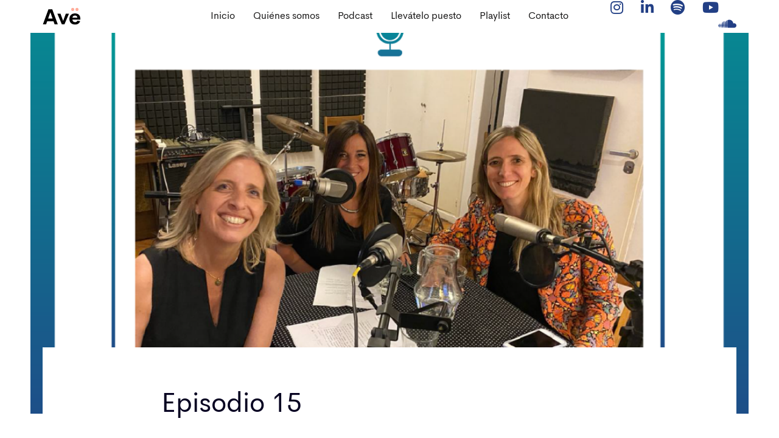

--- FILE ---
content_type: text/html; charset=UTF-8
request_url: https://derechoalapasion.com/podcast/episodio-15/
body_size: 12058
content:
<!DOCTYPE html>
<html lang="es">
<head >

	<meta charset="UTF-8">
	<meta name="viewport" content="width=device-width, initial-scale=1.0" />
	<meta http-equiv="X-UA-Compatible" content="IE=edge">
	<link rel="profile" href="https://gmpg.org/xfn/11">
	<meta name="mobile-web-app-capable" content="yes">
<meta name="apple-mobile-web-app-capable" content="yes">
<meta name="apple-mobile-web-app-title" content="Derecho a la pasion - Otra perspectiva de la ABOGAC&Iacute;A 🙌">
<link rel="pingback" href="https://derechoalapasion.com/xmlrpc.php" />
<meta name='robots' content='index, follow, max-image-preview:large, max-snippet:-1, max-video-preview:-1' />

	<!-- This site is optimized with the Yoast SEO plugin v17.9 - https://yoast.com/wordpress/plugins/seo/ -->
	<title>Episodio 15 - Derecho a la pasion</title>
	<link rel="canonical" href="https://derechoalapasion.com/podcast/episodio-15/" />
	<meta property="og:locale" content="es_ES" />
	<meta property="og:type" content="article" />
	<meta property="og:title" content="Episodio 15 - Derecho a la pasion" />
	<meta property="og:url" content="https://derechoalapasion.com/podcast/episodio-15/" />
	<meta property="og:site_name" content="Derecho a la pasion" />
	<meta property="article:published_time" content="2022-01-19T12:09:05+00:00" />
	<meta property="article:modified_time" content="2022-03-18T23:30:48+00:00" />
	<meta property="og:image" content="https://derechoalapasion.com/wp-content/uploads/2022/01/placa-Episodio-15.png" />
	<meta property="og:image:width" content="1080" />
	<meta property="og:image:height" content="1080" />
	<meta property="og:image:type" content="image/png" />
	<meta name="twitter:card" content="summary_large_image" />
	<meta name="twitter:label1" content="Escrito por" />
	<meta name="twitter:data1" content="admin" />
	<meta name="twitter:label2" content="Tiempo de lectura" />
	<meta name="twitter:data2" content="1 minuto" />
	<script type="application/ld+json" class="yoast-schema-graph">{"@context":"https://schema.org","@graph":[{"@type":"WebSite","@id":"https://derechoalapasion.com/#website","url":"https://derechoalapasion.com/","name":"Derecho a la pasion","description":"Otra perspectiva de la ABOGAC&Iacute;A \ud83d\ude4c","potentialAction":[{"@type":"SearchAction","target":{"@type":"EntryPoint","urlTemplate":"https://derechoalapasion.com/?s={search_term_string}"},"query-input":"required name=search_term_string"}],"inLanguage":"es"},{"@type":"ImageObject","@id":"https://derechoalapasion.com/podcast/episodio-15/#primaryimage","inLanguage":"es","url":"https://derechoalapasion.com/wp-content/uploads/2022/01/placa-Episodio-15.png","contentUrl":"https://derechoalapasion.com/wp-content/uploads/2022/01/placa-Episodio-15.png","width":1080,"height":1080},{"@type":"WebPage","@id":"https://derechoalapasion.com/podcast/episodio-15/#webpage","url":"https://derechoalapasion.com/podcast/episodio-15/","name":"Episodio 15 - Derecho a la pasion","isPartOf":{"@id":"https://derechoalapasion.com/#website"},"primaryImageOfPage":{"@id":"https://derechoalapasion.com/podcast/episodio-15/#primaryimage"},"datePublished":"2022-01-19T12:09:05+00:00","dateModified":"2022-03-18T23:30:48+00:00","author":{"@id":"https://derechoalapasion.com/#/schema/person/4f2b370f3db1b943a326ee770a7df674"},"breadcrumb":{"@id":"https://derechoalapasion.com/podcast/episodio-15/#breadcrumb"},"inLanguage":"es","potentialAction":[{"@type":"ReadAction","target":["https://derechoalapasion.com/podcast/episodio-15/"]}]},{"@type":"BreadcrumbList","@id":"https://derechoalapasion.com/podcast/episodio-15/#breadcrumb","itemListElement":[{"@type":"ListItem","position":1,"name":"Portada","item":"https://derechoalapasion.com/"},{"@type":"ListItem","position":2,"name":"Episodio 15"}]},{"@type":"Person","@id":"https://derechoalapasion.com/#/schema/person/4f2b370f3db1b943a326ee770a7df674","name":"admin","image":{"@type":"ImageObject","@id":"https://derechoalapasion.com/#personlogo","inLanguage":"es","url":"https://secure.gravatar.com/avatar/7a5e34fafbf5305a0b7cd75d69777598?s=96&d=mm&r=g","contentUrl":"https://secure.gravatar.com/avatar/7a5e34fafbf5305a0b7cd75d69777598?s=96&d=mm&r=g","caption":"admin"},"sameAs":["https://derechoalapasion.com"],"url":"https://derechoalapasion.com/author/admin/"}]}</script>
	<!-- / Yoast SEO plugin. -->


<link rel='dns-prefetch' href='//use.fontawesome.com' />
<link rel='dns-prefetch' href='//fonts.googleapis.com' />
<link rel='dns-prefetch' href='//s.w.org' />
<link rel="alternate" type="application/rss+xml" title="Derecho a la pasion &raquo; Feed" href="https://derechoalapasion.com/feed/" />
<link rel="alternate" type="application/rss+xml" title="Derecho a la pasion &raquo; Feed de los comentarios" href="https://derechoalapasion.com/comments/feed/" />
		<script type="text/javascript">
			window._wpemojiSettings = {"baseUrl":"https:\/\/s.w.org\/images\/core\/emoji\/13.1.0\/72x72\/","ext":".png","svgUrl":"https:\/\/s.w.org\/images\/core\/emoji\/13.1.0\/svg\/","svgExt":".svg","source":{"concatemoji":"https:\/\/derechoalapasion.com\/wp-includes\/js\/wp-emoji-release.min.js?ver=5.8.12"}};
			!function(e,a,t){var n,r,o,i=a.createElement("canvas"),p=i.getContext&&i.getContext("2d");function s(e,t){var a=String.fromCharCode;p.clearRect(0,0,i.width,i.height),p.fillText(a.apply(this,e),0,0);e=i.toDataURL();return p.clearRect(0,0,i.width,i.height),p.fillText(a.apply(this,t),0,0),e===i.toDataURL()}function c(e){var t=a.createElement("script");t.src=e,t.defer=t.type="text/javascript",a.getElementsByTagName("head")[0].appendChild(t)}for(o=Array("flag","emoji"),t.supports={everything:!0,everythingExceptFlag:!0},r=0;r<o.length;r++)t.supports[o[r]]=function(e){if(!p||!p.fillText)return!1;switch(p.textBaseline="top",p.font="600 32px Arial",e){case"flag":return s([127987,65039,8205,9895,65039],[127987,65039,8203,9895,65039])?!1:!s([55356,56826,55356,56819],[55356,56826,8203,55356,56819])&&!s([55356,57332,56128,56423,56128,56418,56128,56421,56128,56430,56128,56423,56128,56447],[55356,57332,8203,56128,56423,8203,56128,56418,8203,56128,56421,8203,56128,56430,8203,56128,56423,8203,56128,56447]);case"emoji":return!s([10084,65039,8205,55357,56613],[10084,65039,8203,55357,56613])}return!1}(o[r]),t.supports.everything=t.supports.everything&&t.supports[o[r]],"flag"!==o[r]&&(t.supports.everythingExceptFlag=t.supports.everythingExceptFlag&&t.supports[o[r]]);t.supports.everythingExceptFlag=t.supports.everythingExceptFlag&&!t.supports.flag,t.DOMReady=!1,t.readyCallback=function(){t.DOMReady=!0},t.supports.everything||(n=function(){t.readyCallback()},a.addEventListener?(a.addEventListener("DOMContentLoaded",n,!1),e.addEventListener("load",n,!1)):(e.attachEvent("onload",n),a.attachEvent("onreadystatechange",function(){"complete"===a.readyState&&t.readyCallback()})),(n=t.source||{}).concatemoji?c(n.concatemoji):n.wpemoji&&n.twemoji&&(c(n.twemoji),c(n.wpemoji)))}(window,document,window._wpemojiSettings);
		</script>
		<style type="text/css">
img.wp-smiley,
img.emoji {
	display: inline !important;
	border: none !important;
	box-shadow: none !important;
	height: 1em !important;
	width: 1em !important;
	margin: 0 .07em !important;
	vertical-align: -0.1em !important;
	background: none !important;
	padding: 0 !important;
}
</style>
	<link rel='stylesheet' id='wp-block-library-css'  href='https://derechoalapasion.com/wp-includes/css/dist/block-library/style.min.css?ver=5.8.12' type='text/css' media='all' />
<style id='wp-block-library-theme-inline-css' type='text/css'>
#start-resizable-editor-section{display:none}.wp-block-audio figcaption{color:#555;font-size:13px;text-align:center}.is-dark-theme .wp-block-audio figcaption{color:hsla(0,0%,100%,.65)}.wp-block-code{font-family:Menlo,Consolas,monaco,monospace;color:#1e1e1e;padding:.8em 1em;border:1px solid #ddd;border-radius:4px}.wp-block-embed figcaption{color:#555;font-size:13px;text-align:center}.is-dark-theme .wp-block-embed figcaption{color:hsla(0,0%,100%,.65)}.blocks-gallery-caption{color:#555;font-size:13px;text-align:center}.is-dark-theme .blocks-gallery-caption{color:hsla(0,0%,100%,.65)}.wp-block-image figcaption{color:#555;font-size:13px;text-align:center}.is-dark-theme .wp-block-image figcaption{color:hsla(0,0%,100%,.65)}.wp-block-pullquote{border-top:4px solid;border-bottom:4px solid;margin-bottom:1.75em;color:currentColor}.wp-block-pullquote__citation,.wp-block-pullquote cite,.wp-block-pullquote footer{color:currentColor;text-transform:uppercase;font-size:.8125em;font-style:normal}.wp-block-quote{border-left:.25em solid;margin:0 0 1.75em;padding-left:1em}.wp-block-quote cite,.wp-block-quote footer{color:currentColor;font-size:.8125em;position:relative;font-style:normal}.wp-block-quote.has-text-align-right{border-left:none;border-right:.25em solid;padding-left:0;padding-right:1em}.wp-block-quote.has-text-align-center{border:none;padding-left:0}.wp-block-quote.is-large,.wp-block-quote.is-style-large{border:none}.wp-block-search .wp-block-search__label{font-weight:700}.wp-block-group.has-background{padding:1.25em 2.375em;margin-top:0;margin-bottom:0}.wp-block-separator{border:none;border-bottom:2px solid;margin-left:auto;margin-right:auto;opacity:.4}.wp-block-separator:not(.is-style-wide):not(.is-style-dots){width:100px}.wp-block-separator.has-background:not(.is-style-dots){border-bottom:none;height:1px}.wp-block-separator.has-background:not(.is-style-wide):not(.is-style-dots){height:2px}.wp-block-table thead{border-bottom:3px solid}.wp-block-table tfoot{border-top:3px solid}.wp-block-table td,.wp-block-table th{padding:.5em;border:1px solid;word-break:normal}.wp-block-table figcaption{color:#555;font-size:13px;text-align:center}.is-dark-theme .wp-block-table figcaption{color:hsla(0,0%,100%,.65)}.wp-block-video figcaption{color:#555;font-size:13px;text-align:center}.is-dark-theme .wp-block-video figcaption{color:hsla(0,0%,100%,.65)}.wp-block-template-part.has-background{padding:1.25em 2.375em;margin-top:0;margin-bottom:0}#end-resizable-editor-section{display:none}
</style>
<link rel='stylesheet' id='contact-form-7-css'  href='https://derechoalapasion.com/wp-content/plugins/contact-form-7/includes/css/styles.css?ver=5.5.3' type='text/css' media='all' />
<link rel='stylesheet' id='js_composer_front-css'  href='https://derechoalapasion.com/wp-content/plugins/js_composer/assets/css/js_composer.min.css?ver=6.8.0' type='text/css' media='all' />
<link rel='stylesheet' id='ave-core-css'  href='https://derechoalapasion.com/wp-content/plugins/ave-core/assets/css/ave-core.min.css?ver=5.8.12' type='text/css' media='all' />
<link rel='stylesheet' id='liquid-icons-css'  href='https://derechoalapasion.com/wp-content/themes/ave/assets/vendors/liquid-icon/liquid-icon.min.css' type='text/css' media='all' />
<link rel='stylesheet' id='font-awesome-css'  href='https://derechoalapasion.com/wp-content/themes/ave/assets/vendors/font-awesome/css/font-awesome.min.css' type='text/css' media='all' />
<link rel='stylesheet' id='bootstrap-css'  href='https://derechoalapasion.com/wp-content/themes/ave/assets/vendors/bootstrap/css/bootstrap.min.css' type='text/css' media='all' />
<link rel='stylesheet' id='jquery-ui-css'  href='https://derechoalapasion.com/wp-content/themes/ave/assets/vendors/jquery-ui/jquery-ui.css' type='text/css' media='all' />
<link rel='stylesheet' id='fresco-css'  href='https://derechoalapasion.com/wp-content/themes/ave/assets/vendors/fresco/css/fresco.css' type='text/css' media='all' />
<link rel='stylesheet' id='flickity-css'  href='https://derechoalapasion.com/wp-content/themes/ave/assets/vendors/flickity/flickity.min.css' type='text/css' media='all' />
<link rel='stylesheet' id='liquid-base-css'  href='https://derechoalapasion.com/wp-content/themes/ave/style.css' type='text/css' media='all' />
<link rel='stylesheet' id='liquid-theme-css'  href='https://derechoalapasion.com/wp-content/themes/ave/assets/css/theme.min.css' type='text/css' media='all' />
<link rel='stylesheet' id='font-awesome-official-css'  href='https://use.fontawesome.com/releases/v5.15.4/css/all.css' type='text/css' media='all' integrity="sha384-DyZ88mC6Up2uqS4h/KRgHuoeGwBcD4Ng9SiP4dIRy0EXTlnuz47vAwmeGwVChigm" crossorigin="anonymous" />
<link rel='stylesheet' id='liquid-custom-font-icons-0--css'  href='https://derechoalapasion.comfa-soundcloud?ver=5.8.12' type='text/css' media='all' />
<link rel='stylesheet' id='redux-google-fonts-liquid_one_opt-css'  href='https://fonts.googleapis.com/css?family=Poppins%3A400&#038;subset=latin&#038;ver=5.8.12' type='text/css' media='all' />
<link rel='stylesheet' id='liquid-generated-responsive-css'  href='//derechoalapasion.com/wp-content/uploads/liquid-styles/liquid-responsive-100.css?timestamp=1642622615&#038;ver=5.8.12' type='text/css' media='all' />
<link rel='stylesheet' id='font-awesome-official-v4shim-css'  href='https://use.fontawesome.com/releases/v5.15.4/css/v4-shims.css' type='text/css' media='all' integrity="sha384-Vq76wejb3QJM4nDatBa5rUOve+9gkegsjCebvV/9fvXlGWo4HCMR4cJZjjcF6Viv" crossorigin="anonymous" />
<style id='font-awesome-official-v4shim-inline-css' type='text/css'>
@font-face {
font-family: "FontAwesome";
font-display: block;
src: url("https://use.fontawesome.com/releases/v5.15.4/webfonts/fa-brands-400.eot"),
		url("https://use.fontawesome.com/releases/v5.15.4/webfonts/fa-brands-400.eot?#iefix") format("embedded-opentype"),
		url("https://use.fontawesome.com/releases/v5.15.4/webfonts/fa-brands-400.woff2") format("woff2"),
		url("https://use.fontawesome.com/releases/v5.15.4/webfonts/fa-brands-400.woff") format("woff"),
		url("https://use.fontawesome.com/releases/v5.15.4/webfonts/fa-brands-400.ttf") format("truetype"),
		url("https://use.fontawesome.com/releases/v5.15.4/webfonts/fa-brands-400.svg#fontawesome") format("svg");
}

@font-face {
font-family: "FontAwesome";
font-display: block;
src: url("https://use.fontawesome.com/releases/v5.15.4/webfonts/fa-solid-900.eot"),
		url("https://use.fontawesome.com/releases/v5.15.4/webfonts/fa-solid-900.eot?#iefix") format("embedded-opentype"),
		url("https://use.fontawesome.com/releases/v5.15.4/webfonts/fa-solid-900.woff2") format("woff2"),
		url("https://use.fontawesome.com/releases/v5.15.4/webfonts/fa-solid-900.woff") format("woff"),
		url("https://use.fontawesome.com/releases/v5.15.4/webfonts/fa-solid-900.ttf") format("truetype"),
		url("https://use.fontawesome.com/releases/v5.15.4/webfonts/fa-solid-900.svg#fontawesome") format("svg");
}

@font-face {
font-family: "FontAwesome";
font-display: block;
src: url("https://use.fontawesome.com/releases/v5.15.4/webfonts/fa-regular-400.eot"),
		url("https://use.fontawesome.com/releases/v5.15.4/webfonts/fa-regular-400.eot?#iefix") format("embedded-opentype"),
		url("https://use.fontawesome.com/releases/v5.15.4/webfonts/fa-regular-400.woff2") format("woff2"),
		url("https://use.fontawesome.com/releases/v5.15.4/webfonts/fa-regular-400.woff") format("woff"),
		url("https://use.fontawesome.com/releases/v5.15.4/webfonts/fa-regular-400.ttf") format("truetype"),
		url("https://use.fontawesome.com/releases/v5.15.4/webfonts/fa-regular-400.svg#fontawesome") format("svg");
unicode-range: U+F004-F005,U+F007,U+F017,U+F022,U+F024,U+F02E,U+F03E,U+F044,U+F057-F059,U+F06E,U+F070,U+F075,U+F07B-F07C,U+F080,U+F086,U+F089,U+F094,U+F09D,U+F0A0,U+F0A4-F0A7,U+F0C5,U+F0C7-F0C8,U+F0E0,U+F0EB,U+F0F3,U+F0F8,U+F0FE,U+F111,U+F118-F11A,U+F11C,U+F133,U+F144,U+F146,U+F14A,U+F14D-F14E,U+F150-F152,U+F15B-F15C,U+F164-F165,U+F185-F186,U+F191-F192,U+F1AD,U+F1C1-F1C9,U+F1CD,U+F1D8,U+F1E3,U+F1EA,U+F1F6,U+F1F9,U+F20A,U+F247-F249,U+F24D,U+F254-F25B,U+F25D,U+F267,U+F271-F274,U+F279,U+F28B,U+F28D,U+F2B5-F2B6,U+F2B9,U+F2BB,U+F2BD,U+F2C1-F2C2,U+F2D0,U+F2D2,U+F2DC,U+F2ED,U+F328,U+F358-F35B,U+F3A5,U+F3D1,U+F410,U+F4AD;
}
</style>
<script type='text/javascript' src='https://derechoalapasion.com/wp-includes/js/jquery/jquery.min.js?ver=3.6.0' id='jquery-core-js'></script>
<script type='text/javascript' src='https://derechoalapasion.com/wp-includes/js/jquery/jquery-migrate.min.js?ver=3.3.2' id='jquery-migrate-js'></script>
<script type='text/javascript' src='https://derechoalapasion.com/wp-content/themes/ave/assets/vendors/modernizr.min.js' id='modernizr-js'></script>
<script type='text/javascript' src='https://derechoalapasion.com/wp-content/themes/ave/assets/vendors/inline.js?ver=1.0' id='color-variable-js'></script>
<script type='text/javascript' id='color-variable-js-after'>
function testCSSVariables(){var e="rgb(255, 198, 0)",o=document.createElement("span");o.style.setProperty("--color",e),o.style.setProperty("background","var(--color)"),document.body.appendChild(o);var r=getComputedStyle(o).backgroundColor===e;return document.body.removeChild(o),r};
</script>
<script type='text/javascript' src='https://derechoalapasion.com/wp-content/plugins/ave-core/shortcodes/blog/script.min.js?ver=5.8.12' id='ld_blog_script-js'></script>
<link rel="https://api.w.org/" href="https://derechoalapasion.com/wp-json/" /><link rel="alternate" type="application/json" href="https://derechoalapasion.com/wp-json/wp/v2/posts/1" /><link rel="EditURI" type="application/rsd+xml" title="RSD" href="https://derechoalapasion.com/xmlrpc.php?rsd" />
<link rel="wlwmanifest" type="application/wlwmanifest+xml" href="https://derechoalapasion.com/wp-includes/wlwmanifest.xml" /> 
<meta name="generator" content="WordPress 5.8.12" />
<link rel='shortlink' href='https://derechoalapasion.com/?p=1' />
<link rel="alternate" type="application/json+oembed" href="https://derechoalapasion.com/wp-json/oembed/1.0/embed?url=https%3A%2F%2Fderechoalapasion.com%2Fpodcast%2Fepisodio-15%2F" />
<link rel="alternate" type="text/xml+oembed" href="https://derechoalapasion.com/wp-json/oembed/1.0/embed?url=https%3A%2F%2Fderechoalapasion.com%2Fpodcast%2Fepisodio-15%2F&#038;format=xml" />

		<!-- GA Google Analytics @ https://m0n.co/ga -->
		<script async src="https://www.googletagmanager.com/gtag/js?id=G-ZE2FWC5JL0"></script>
		<script>
			window.dataLayer = window.dataLayer || [];
			function gtag(){dataLayer.push(arguments);}
			gtag('js', new Date());
			gtag('config', 'G-ZE2FWC5JL0');
		</script>

		<link rel="shortcut icon" href="https://derechoalapasion.com/wp-content/uploads/2022/01/favicon.png" />
	<script type="text/javascript">
				window.liquidParams = {mobileNavBreakpoint:1199
				}	
			  </script><meta name="generator" content="Powered by WPBakery Page Builder - drag and drop page builder for WordPress."/>
<meta name="generator" content="Powered by Slider Revolution 6.5.8 - responsive, Mobile-Friendly Slider Plugin for WordPress with comfortable drag and drop interface." />
<script type="text/javascript">function setREVStartSize(e){
			//window.requestAnimationFrame(function() {				 
				window.RSIW = window.RSIW===undefined ? window.innerWidth : window.RSIW;	
				window.RSIH = window.RSIH===undefined ? window.innerHeight : window.RSIH;	
				try {								
					var pw = document.getElementById(e.c).parentNode.offsetWidth,
						newh;
					pw = pw===0 || isNaN(pw) ? window.RSIW : pw;
					e.tabw = e.tabw===undefined ? 0 : parseInt(e.tabw);
					e.thumbw = e.thumbw===undefined ? 0 : parseInt(e.thumbw);
					e.tabh = e.tabh===undefined ? 0 : parseInt(e.tabh);
					e.thumbh = e.thumbh===undefined ? 0 : parseInt(e.thumbh);
					e.tabhide = e.tabhide===undefined ? 0 : parseInt(e.tabhide);
					e.thumbhide = e.thumbhide===undefined ? 0 : parseInt(e.thumbhide);
					e.mh = e.mh===undefined || e.mh=="" || e.mh==="auto" ? 0 : parseInt(e.mh,0);		
					if(e.layout==="fullscreen" || e.l==="fullscreen") 						
						newh = Math.max(e.mh,window.RSIH);					
					else{					
						e.gw = Array.isArray(e.gw) ? e.gw : [e.gw];
						for (var i in e.rl) if (e.gw[i]===undefined || e.gw[i]===0) e.gw[i] = e.gw[i-1];					
						e.gh = e.el===undefined || e.el==="" || (Array.isArray(e.el) && e.el.length==0)? e.gh : e.el;
						e.gh = Array.isArray(e.gh) ? e.gh : [e.gh];
						for (var i in e.rl) if (e.gh[i]===undefined || e.gh[i]===0) e.gh[i] = e.gh[i-1];
											
						var nl = new Array(e.rl.length),
							ix = 0,						
							sl;					
						e.tabw = e.tabhide>=pw ? 0 : e.tabw;
						e.thumbw = e.thumbhide>=pw ? 0 : e.thumbw;
						e.tabh = e.tabhide>=pw ? 0 : e.tabh;
						e.thumbh = e.thumbhide>=pw ? 0 : e.thumbh;					
						for (var i in e.rl) nl[i] = e.rl[i]<window.RSIW ? 0 : e.rl[i];
						sl = nl[0];									
						for (var i in nl) if (sl>nl[i] && nl[i]>0) { sl = nl[i]; ix=i;}															
						var m = pw>(e.gw[ix]+e.tabw+e.thumbw) ? 1 : (pw-(e.tabw+e.thumbw)) / (e.gw[ix]);					
						newh =  (e.gh[ix] * m) + (e.tabh + e.thumbh);
					}
					var el = document.getElementById(e.c);
					if (el!==null && el) el.style.height = newh+"px";					
					el = document.getElementById(e.c+"_wrapper");
					if (el!==null && el) {
						el.style.height = newh+"px";
						el.style.display = "block";
					}
				} catch(e){
					console.log("Failure at Presize of Slider:" + e)
				}					   
			//});
		  };</script>
<style id='liquid-stylesheet-inline-css' type='text/css'>:root{--color-primary:#029a97;--color-secondary:#223f85;--color-gradient-start:#223f85;--color-gradient-stop:#029a97;--color-link:#223f85;--color-link-hover:#bcbcbc;}.woocommerce ul.products, .woocommerce-page ul.products{margin-left:-15px;margin-right:-15px;}.woocommerce ul.products li.product, .woocommerce-page ul.products li.product{padding-left:15px;padding-right:15px;}body{font-family:Poppins;font-weight:400;line-height:1.9;letter-spacing:2;font-size:16px;color:#828282;}body.single-post .blog-single-title{font-family:inherit;}body.single-post .content{font-family:inherit;}.h1,h1{font-family:Poppins;line-height:1.4em;font-size:57px;color:#060221;}.h2,h2{font-family:Poppins;line-height:1.4;letter-spacing:0px;font-size:44px;color:#060221;}.h3,h3{font-family:Poppins;line-height:1.5em;font-size:32px;color:#060221;}.h4,h4{font-family:Poppins;line-height:1.6em;font-size:26px;color:#060221;}.h5,h5{font-family:Poppins;line-height:1.6em;font-size:20px;color:#060221;}.h6,h6{font-family:Poppins;line-height:1.8;font-size:18px;color:#060221;}.main-header .navbar-brand{max-width:130px !important;}.titlebar-inner h1{font-size:80px;line-height:1.15em;}.titlebar-inner p{font-size:120px;line-height:120px;letter-spacing:1.15em;}.titlebar-inner{padding-top:75px;padding-bottom:75px;}.titlebar{background-color:transparent;background-image:url( https://derechoalapasion.com/wp-content/uploads/2018/09/bg-1-min.jpg);background-size:cover;background-position:center top;}.titlebar > .titlebar-overlay.ld-overlay{background:linear-gradient(65deg, rgb(29,225,209) 0%, rgba(137, 135, 226, 0.084) 100%);}#content{background-color:#ffffff;}@media ( min-width: 1200px ){.main-header .is-stuck{background:rgb(255, 255, 255) !important;}}@media screen and (max-width: 1199px){body[data-mobile-nav-style=classic] .navbar-collapse, body[data-mobile-nav-style=minimal] .navbar-collapse{background:rgb(255, 255, 255);color:rgb(34, 63, 133);}ul.nav.main-nav > li > a, ul.nav.main-nav > li > a:hover, .main-nav .children > li.active > a, .main-nav .children > li.current-menu-item > a, .main-nav .children > li.current-menu-ancestor > a, .main-nav .children > li:hover > a, .nav-item-children > li.active > a, .nav-item-children > li.current-menu-item > a, .nav-item-children > li.current-menu-ancestor > a, .nav-item-children > li:hover > a{color:inherit !important;}}@font-face {
	font-family: 'Cerebri Sans';
	src: url('https://original.liquid-themes.com/wp-content/uploads/fonts/37F0E0_2_0.woff2') format('woff2'),
			url('https://original.liquid-themes.com/wp-content/uploads/fonts/37F0E0_2_0.woff') format('woff');
	font-weight: 400;
	font-style: normal;
}

body {
    font-family: 'Cerebri Sans', sans-serif;
    Leer ;
}

.is-stuck {
    box-shadow: 0px 0px 90px -20px rgba(0,0,0,0.2);
}
.fa-soundcloud{
    content: "\f179";
}
.fa-soundcloud::before {
    font-family: "Font Awesome 5 Brands"; 
	content: "\f179";
}</style><noscript><style> .wpb_animate_when_almost_visible { opacity: 1; }</style></noscript><style type="text/css" data-type="vc_custom-css">.ld-sf .ld_sf_paragraph {
    padding-right: 10px;
}
.ld-sf .ld_sf_text {
    padding: 0 20px;
}
.ld-sf .ld_sf_submit {
    padding: 0 19px;
}</style>
</head>

<body data-rsssl=1 class="post-template-default single single-post postid-1 single-format-standard wp-embed-responsive blog-single-cover-bordered blog-single-post-has-thumbnail site-wide-layout lazyload-enabled wpb-js-composer js-comp-ver-6.8.0 vc_responsive" dir="ltr" itemscope="itemscope" itemtype="http://schema.org/Blog" data-mobile-nav-style="minimal" data-mobile-nav-scheme="custom" data-mobile-nav-trigger-alignment="right" data-mobile-header-scheme="gray" data-mobile-secondary-bar="true" data-mobile-logo-alignment="default">

	<script type="text/javascript">
				(function() {
					if(!testCSSVariables()){var script=document.createElement("script"),body=document.querySelector("body");script.onreadystatechange = function () { if (this.readyState == 'complete' || this.readyState == 'loaded') { cssVars(); } };script.onload = function() { cssVars(); };script.src="assets/vendors/css-vars-ponyfill.min.js",body.insertBefore(script,body.lastChild);};
				}());
			</script><div><span class="screen-reader-text">Skip links</span><ul class="liquid-skip-link screen-reader-text"><li><a href="#primary" class="screen-reader-shortcut"> Skip to primary navigation</a></li><li><a href="#content" class="screen-reader-shortcut"> Skip to content</a></li></ul></div>

	<div id="wrap">

		<header class="header site-header main-header " data-react-to-megamenu="true" data-sticky-header="true" id="header" itemscope="itemscope" itemtype="http://schema.org/WPHeader">
<div  class="mainbar-wrap   " ><span class="megamenu-hover-bg"></span>	<div class="container mainbar-container">		<div class="mainbar">			<div class="row mainbar-row align-items-lg-stretch"><div  class="col vc_col-sm-4  "><style>.navbar-brand{padding-top:10px;padding-bottom:10px;}</style>
<div id="ld_header_image_69711de9bf404" class="navbar-header ld_header_image_69711de9bf404">

	<a class="navbar-brand" href="https://derechoalapasion.com/" rel="home"><span class="navbar-brand-inner">    <img class="logo-default" src="https://derechoalapasion.com/wp-content/themes/ave/assets/img/logo/logo-1.svg" alt="Derecho a la pasion" srcset="https://derechoalapasion.com/wp-content/uploads/2022/01/Logo-500x500-1.png 2x" /></span></a>	<button type="button" class="navbar-toggle collapsed nav-trigger style-mobile" data-toggle="collapse" data-target="#main-header-collapse" aria-expanded="false" data-changeclassnames='{ "html": "mobile-nav-activated overflow-hidden" }'>
				<span class="sr-only">Toggle navigation</span>
				<span class="bars">
					<span class="bar"></span>
					<span class="bar"></span>
					<span class="bar"></span>
				</span>
			</button>	
</div><!-- /.navbar-header --></div><div  class="col vc_col-sm-4  "><div class="collapse navbar-collapse ld_header_collapsed_69711de9c0209" id="main-header-collapse">
	<style>.ld_header_menu_69711de9c0b23.main-nav > li > a{color:rgb(25, 24, 24);}.ld_header_menu_69711de9c0b23.main-nav > li > a:hover{color:rgb(2, 154, 151);}</style><ul id="primary-nav" class="main-nav ld_header_menu_69711de9c0b23 main-nav-hover-default nav align-items-lg-stretch justify-content-lg-end" data-submenu-options='{"toggleType":"fade","handler":"mouse-in-out"}' ><li id="menu-item-6687" class="menu-item menu-item-type-custom menu-item-object-custom menu-item-home menu-item-6687"><a href="https://derechoalapasion.com/"><span class="link-icon"></span><span class="link-txt"><span class="link-ext"></span><span class="txt">Inicio<span class="submenu-expander"> <i class="fa fa-angle-down"></i> </span></span></span></a></li>
<li id="menu-item-6661" class="menu-item menu-item-type-custom menu-item-object-custom menu-item-6661"><a href="https://derechoalapasion.com/quienes-somos/"><span class="link-icon"></span><span class="link-txt"><span class="link-ext"></span><span class="txt">Quiénes somos<span class="submenu-expander"> <i class="fa fa-angle-down"></i> </span></span></span></a></li>
<li id="menu-item-6861" class="menu-item menu-item-type-custom menu-item-object-custom menu-item-6861"><a href="https://derechoalapasion.com/podcast/"><span class="link-icon"></span><span class="link-txt"><span class="link-ext"></span><span class="txt">Podcast<span class="submenu-expander"> <i class="fa fa-angle-down"></i> </span></span></span></a></li>
<li id="menu-item-7294" class="menu-item menu-item-type-custom menu-item-object-custom menu-item-has-children menu-item-7294"><a href="#"><span class="link-icon"></span><span class="link-txt"><span class="link-ext"></span><span class="txt">Llevátelo puesto<span class="submenu-expander"> <i class="fa fa-angle-down"></i> </span></span></span></a>
<ul class="nav-item-children">
	<li id="menu-item-6664" class="menu-item menu-item-type-custom menu-item-object-custom menu-item-6664"><a href="https://derechoalapasion.com/notas/"><span class="link-icon"></span><span class="link-txt"><span class="link-ext"></span><span class="txt">Notas<span class="submenu-expander"> <i class="fa fa-angle-down"></i> </span></span></span></a></li>
	<li id="menu-item-7297" class="menu-item menu-item-type-post_type menu-item-object-page menu-item-7297"><a href="https://derechoalapasion.com/las-conversaciones-de-la-semana/"><span class="link-icon"></span><span class="link-txt"><span class="link-ext"></span><span class="txt">Las conversaciones de la semana<span class="submenu-expander"> <i class="fa fa-angle-down"></i> </span></span></span></a></li>
	<li id="menu-item-7295" class="menu-item menu-item-type-post_type menu-item-object-page menu-item-7295"><a href="https://derechoalapasion.com/las-historias-de-vida-de-maura-campillo/"><span class="link-icon"></span><span class="link-txt"><span class="link-ext"></span><span class="txt">Las historias de vida de Maura Campillo<span class="submenu-expander"> <i class="fa fa-angle-down"></i> </span></span></span></a></li>
	<li id="menu-item-7296" class="menu-item menu-item-type-post_type menu-item-object-page menu-item-7296"><a href="https://derechoalapasion.com/las-iusperanzas-de-henoch-aguiar/"><span class="link-icon"></span><span class="link-txt"><span class="link-ext"></span><span class="txt">Las Iusperanzas de Henoch Aguiar<span class="submenu-expander"> <i class="fa fa-angle-down"></i> </span></span></span></a></li>
	<li id="menu-item-7436" class="menu-item menu-item-type-post_type menu-item-object-page menu-item-7436"><a href="https://derechoalapasion.com/biblioteca-de-derecho-a-la-pasion/"><span class="link-icon"></span><span class="link-txt"><span class="link-ext"></span><span class="txt">Biblioteca de Derecho a la Pasión<span class="submenu-expander"> <i class="fa fa-angle-down"></i> </span></span></span></a></li>
</ul>
</li>
<li id="menu-item-7415" class="menu-item menu-item-type-post_type menu-item-object-page menu-item-7415"><a href="https://derechoalapasion.com/playlist/"><span class="link-icon"></span><span class="link-txt"><span class="link-ext"></span><span class="txt">Playlist<span class="submenu-expander"> <i class="fa fa-angle-down"></i> </span></span></span></a></li>
<li id="menu-item-6662" class="menu-item menu-item-type-custom menu-item-object-custom menu-item-6662"><a href="https://derechoalapasion.com/contacto/"><span class="link-icon"></span><span class="link-txt"><span class="link-ext"></span><span class="txt">Contacto<span class="submenu-expander"> <i class="fa fa-angle-down"></i> </span></span></span></a></li>
</ul>
	
</div><!-- /.navbar-collapse --></div><div  class="col vc_col-sm-4   text-right text-lg-right"><style>.ld_header_social_icons_69711de9c5cb7.social-icon{font-size:24PX;}.ld_header_social_icons_69711de9c5cb7.social-icon a{color:rgb(34, 63, 133) !important;}.ld_header_social_icons_69711de9c5cb7.social-icon li a:hover{color:rgb(2, 154, 151) !important;}</style><div class="header-module">
		<ul class="social-icon social-icon-md ld_header_social_icons_69711de9c5cb7" id=ld_header_social_icons_69711de9c5cb7>
	<li><a href="https://www.instagram.com/derechoalapasion/" target="_blank" rel="nofollow"><i class="fa fa-instagram"></i></a></li><li><a href="https://www.linkedin.com/company/derecho-a-la-pasi%C3%B3n/" target="_blank" rel="nofollow"><i class="fa fa-linkedin"></i></a></li><li><a href="https://open.spotify.com/show/1Xg7xD9gNi6bl6Mp6XROuH?si=6OIB_6k6SrGWi6wG7KNjpQ&#038;nd=1" target="_blank" rel="nofollow"><i class="fa fa-spotify"></i></a></li><li><a href="https://www.youtube.com/channel/UCtyaJ9qRN8waUaj-elRsWJA" target="_blank" rel="nofollow"><i class="fa fa-youtube"></i></a></li><li><a href="https://podcasts.apple.com/us/podcast/derecho-a-la-pasi%C3%B3n/id1543500776?uo=4" target="_blank" rel="nofollow"><i class="fa fa-soundcloud"></i></a></li>	</ul>
</div></div>			</div><!-- /.row mainbar-row -->		</div><!-- /.mainbar -->	</div><!-- /.container --></div><!-- /.mainbar-wrap --></header><div class="titlebar scheme-light text-center" data-parallax="true" data-parallax-options='{ "parallaxBG": true }'>
	
			</div><!-- /.titlebar -->
		<main class="content" id="content">
			<div class="blog-single-cover spaced" data-fullheight="true" data-inview="true" data-inview-options='{ "onImagesLoaded": true }'>
				<figure class="blog-single-media post-image hmedia" data-responsive-bg="true" data-parallax="true" data-parallax-options='{ "parallaxBG": true, "triggerHook": "onLeave" }' data-parallax-from='{ "translateY": "0%" }' data-parallax-to='{ "translateY": "20%" }'>
									<img width="1080" height="960" src="data:image/svg+xml;charset=utf-8,&lt;svg xmlns%3D&#039;http%3A%2F%2Fwww.w3.org%2F2000%2Fsvg&#039; viewBox%3D&#039;0 0 1080 960&#039;%2F&gt;" class="attachment-liquid-cover-post size-liquid-cover-post ld-lazyload wp-post-image" alt="" loading="lazy" itemprop="url" data-src="https://derechoalapasion.com/wp-content/uploads/2022/01/placa-Episodio-15-1080x960.png" data-aspect="1.125" srcset="" />							</figure>	
	</div><!-- /.blog-single-cover -->

<div class="container">
	<div class="row">		

		<div class="col-md-8 col-md-offset-2 contents-container">			
			<article class="blog-single">
				
				<div class="blog-single-content entry-content pull-up expanded">
					
					<div class="blog-single-details">
						
						<header class="entry-header blog-single-header" >

							<h1 class="blog-single-title entry-title h2">Episodio 15</h1>
							<div class="post-meta">

	
	<span class="posted-on">
		<span class="block text-uppercase ltr-sp-1">Published on:</span>

		<a href="https://derechoalapasion.com/podcast/episodio-15/" rel="bookmark">
		<time class="entry-date published updated" datetime="2022-01-19T12:09:05+00:00">enero 19, 2022</time>		</a>

	</span>

	<span class="cat-links">
		<span class="block text-uppercase ltr-sp-1">Published in:</span>
		<a href="https://derechoalapasion.com/category/podcast/" rel="category tag">Podcast</a>	</span>

</div><!-- /.post-meta -->
						</header><!-- /.blog-single-header -->
						
													
					</div><!-- /.blog-single-details -->
					<section class="vc_row wpb_row vc_row-fluid liquid-row-shadowbox-69711de9d9b28"><div class="ld-container container"><div class="row ld-row"><div class="wpb_column vc_column_container vc_col-sm-12 liquid-column-69711de9e5716"><div class="vc_column-inner"><div class="wpb_wrapper "   ><div class="wpb_wrapper-inner"><style>.ld_spacer_69711de9e59ce{height:20px;}</style>
<div class="ld-empty-space ld_spacer_69711de9e59ce"><span class="liquid_empty_space_inner"></span></div>
	<div class="wpb_text_column wpb_content_element " >
		<div class="wpb_wrapper">
			<p><span style="font-weight: 400;">Hoy conversamos con Paz Rodríguez Niell, abogada y periodista del diario La Nación, especializada en judiciales y política. Hablamos del privilegio de acceder a la información de primera mano y del deber de presentarla y procesarla con rigor y responsabilidad. Nos reveló  qué le aportó la abogada a la periodista; cómo vive y siente el periodismo y porqué no se perdería, por nada del mundo, un día de elecciones. Nos contó casos que la marcaron y qué nos conmovieron. Resaltó el valor de la flexibilidad y de explorar los bordes de lo hacemos para ampliar nuestros mundos.</span></p>
<p><span style="font-weight: 400;">Acompañanos hasta el final ¡porque aflora la periodista y nos termina entrevistando!</span></p>
<p><span style="font-weight: 400;">Acompañanos hasta el final ¡Nos agarró desprevenidas!</span></p>
<p>&nbsp;</p>

		</div>
	</div>
<style>.ld_spacer_69711de9e620d{height:20px;}</style>
<div class="ld-empty-space ld_spacer_69711de9e620d"><span class="liquid_empty_space_inner"></span></div><div class="vc_row wpb_row vc_inner vc_row-fluid liquid-row-shadowbox-69711de9e88e7"><div class="wpb_column vc_column_container vc_col-sm-2 text-center liquid-column-69711de9f22f7"><div class="vc_column-inner"><div class="wpb_wrapper "  ><div class="wpb_wrapper-inner"><div class="vc_icon_element vc_icon_element-outer wpb_animate_when_almost_visible wpb_fadeIn fadeIn vc_icon_element-align-left"><div class="vc_icon_element-inner vc_icon_element-color-custom vc_icon_element-size-md vc_icon_element-style- vc_icon_element-background-color-grey" ><span class="vc_icon_element-icon fab fa-spotify" style="color:#1d3e88 !important"></span><a class="vc_icon_element-link" href="https://open.spotify.com/show/1Xg7xD9gNi6bl6Mp6XROuH?si=6OIB_6k6SrGWi6wG7KNjpQ&#038;nd=1"  title="" target="_self"></a></div></div></div></div></div></div><div class="wpb_column vc_column_container vc_col-sm-2 liquid-column-69711de9f3617"><div class="vc_column-inner"><div class="wpb_wrapper "  ><div class="wpb_wrapper-inner"><div class="vc_icon_element vc_icon_element-outer wpb_animate_when_almost_visible wpb_fadeIn fadeIn vc_icon_element-align-left"><div class="vc_icon_element-inner vc_icon_element-color-custom vc_icon_element-size-md vc_icon_element-style- vc_icon_element-background-color-grey" ><span class="vc_icon_element-icon fas fa-podcast" style="color:#1d3e88 !important"></span><a class="vc_icon_element-link" href="https://podcasts.apple.com/us/podcast/derecho-a-la-pasi%C3%B3n/id1543500776?uo=4"  title="" target="_self"></a></div></div></div></div></div></div><div class="wpb_column vc_column_container vc_col-sm-2 liquid-column-69711de9f39b0"><div class="vc_column-inner"><div class="wpb_wrapper "  ><div class="wpb_wrapper-inner"><div class="vc_icon_element vc_icon_element-outer wpb_animate_when_almost_visible wpb_fadeIn fadeIn vc_icon_element-align-left"><div class="vc_icon_element-inner vc_icon_element-color-custom vc_icon_element-size-md vc_icon_element-style- vc_icon_element-background-color-grey" ><span class="vc_icon_element-icon fab fa-youtube" style="color:#1d3e88 !important"></span><a class="vc_icon_element-link" href="https://www.youtube.com/channel/UCtyaJ9qRN8waUaj-elRsWJA"  title="" target="_self"></a></div></div></div></div></div></div><div class="wpb_column vc_column_container vc_col-sm-2 liquid-column-69711de9f3ced"><div class="vc_column-inner"><div class="wpb_wrapper "  ><div class="wpb_wrapper-inner"><div class="vc_icon_element vc_icon_element-outer wpb_animate_when_almost_visible wpb_fadeIn fadeIn vc_icon_element-align-left"><div class="vc_icon_element-inner vc_icon_element-color-custom vc_icon_element-size-md vc_icon_element-style- vc_icon_element-background-color-grey" ><span class="vc_icon_element-icon vc-mono vc-mono-podcast" style="color:#1d3e88 !important"></span><a class="vc_icon_element-link" href="https://www.stitcher.com/show/derecho-a-la-pasion"  title="" target="_self"></a></div></div></div></div></div></div><div class="wpb_column vc_column_container vc_col-sm-2 liquid-column-69711de9f4064"><div class="vc_column-inner"><div class="wpb_wrapper "  ><div class="wpb_wrapper-inner"><div class="vc_icon_element vc_icon_element-outer wpb_animate_when_almost_visible wpb_fadeIn fadeIn vc_icon_element-align-left"><div class="vc_icon_element-inner vc_icon_element-color-custom vc_icon_element-size-md vc_icon_element-style- vc_icon_element-background-color-grey" ><span class="vc_icon_element-icon vc-mono vc-mono-delicious" style="color:#1d3e88 !important"></span><a class="vc_icon_element-link" href="https://www.deezer.com/es/show/2051892"  title="" target="_self"></a></div></div></div></div></div></div><div class="wpb_column vc_column_container vc_col-sm-2 liquid-column-69711dea0017a"><div class="vc_column-inner"><div class="wpb_wrapper "  ><div class="wpb_wrapper-inner"><div class="vc_icon_element vc_icon_element-outer wpb_animate_when_almost_visible wpb_fadeIn fadeIn vc_icon_element-align-left"><div class="vc_icon_element-inner vc_icon_element-color-custom vc_icon_element-size-md vc_icon_element-style- vc_icon_element-background-color-grey" ><span class="vc_icon_element-icon typcn typcn-microphone-outline" style="color:#1d3e88 !important"></span><a class="vc_icon_element-link" href="https://player.fm/series/derecho-a-la-pasion"  title="" target="_self"></a></div></div></div></div></div></div></div></div></div></div></div></div></div></section><section class="vc_row wpb_row vc_row-fluid liquid-row-shadowbox-69711dea0063c"><div class="ld-container container"><div class="row ld-row"><div class="wpb_column vc_column_container vc_col-sm-12 liquid-column-69711dea009cc"><div class="vc_column-inner"><div class="wpb_wrapper "   ><div class="wpb_wrapper-inner">
	<div  class="wpb_single_image wpb_content_element vc_align_center  wpb_animate_when_almost_visible wpb_fadeIn fadeIn liquid_vc_single_image-69711dea0c202">
		
		<figure class="wpb_wrapper vc_figure">
			<div class="vc_single_image-wrapper   vc_box_border_grey"><img width="780" height="780" src="data:image/svg+xml;charset=utf-8,&lt;svg xmlns%3D&#039;http%3A%2F%2Fwww.w3.org%2F2000%2Fsvg&#039; viewBox%3D&#039;0 0 1024 1024&#039;%2F&gt;" class="vc_single_image-img attachment-large ld-lazyload" alt="" loading="lazy" title="Derecho a la pasión - Episodio 15" srcset="" sizes="(max-width: 780px) 100vw, 780px" data-src="https://derechoalapasion.com/wp-content/uploads/2022/01/placa-Episodio-15-1024x1024.png" data-srcset="https://derechoalapasion.com/wp-content/uploads/2022/01/placa-Episodio-15-1024x1024.png 1024w, https://derechoalapasion.com/wp-content/uploads/2022/01/placa-Episodio-15-300x300.png 300w, https://derechoalapasion.com/wp-content/uploads/2022/01/placa-Episodio-15-150x150.png 150w, https://derechoalapasion.com/wp-content/uploads/2022/01/placa-Episodio-15.png 1080w" data-aspect="1" /></div>
		</figure>
	</div>
</div></div></div></div></div></div></section>
				</div><!-- /.blog-single-content entry-content -->
				
				<footer class="blog-single-footer entry-footer">
				<span class="tags-links"><a href="https://derechoalapasion.com/tag/derecho/" rel="tag">Derecho</a> <a href="https://derechoalapasion.com/tag/podcast/" rel="tag">podcast</a> <a href="https://derechoalapasion.com/tag/tecnologia/" rel="tag">tecnología</a></span>																					</footer><!-- /.blog-single-footer entry-footer -->
				
												<div class="related-posts">

		
		<div class="container">
			<div class="row">

				
				<div class="col-md-12">
					<h3 class="related-posts-title">Podría interesarte</h3>
				</div><!-- /.col-md-12 -->
			
							<div class="col-lg-4 col-md-6 col-sm-12">
	
					<article class="related-post">
						<a href="https://derechoalapasion.com/podcast/santiago-kovadloff-derecho-a-la-pasion-podcast/" class="liquid-overlay-link"></a>

						<figure class="related-post-image">
							<img width="740" height="500" src="data:image/svg+xml;charset=utf-8,&lt;svg xmlns%3D&#039;http%3A%2F%2Fwww.w3.org%2F2000%2Fsvg&#039; viewBox%3D&#039;0 0 740 500&#039;%2F&gt;" class="attachment-liquid-rounded-blog size-liquid-rounded-blog ld-lazyload wp-post-image" alt="" loading="lazy" data-src="https://derechoalapasion.com/wp-content/uploads/2024/01/LogoSpotifyJPG-740x500.jpg" data-aspect="1.48" srcset="" />						</figure><!-- /.related-post-image -->

						<header class="related-post-header">
							<h2 class="related-post-title entry-title"><a href="https://derechoalapasion.com/podcast/santiago-kovadloff-derecho-a-la-pasion-podcast/" rel="bookmark">Santiago Kovadloff &#8211; DERECHO A LA PASIÓN Podcast</a></h2>							<ul class="related-post-categories">
								<li><a href="https://derechoalapasion.com/category/podcast/" rel="category tag">Podcast</a></li>
							</ul>
						</header>

					</article><!-- /.related-post -->
		
				</div><!-- /.col-lg-3 col-md-6 col-sm-12 -->
							<div class="col-lg-4 col-md-6 col-sm-12">
	
					<article class="related-post">
						<a href="https://derechoalapasion.com/podcast/santiago-nicholson-derecho-a-la-pasion-podcast/" class="liquid-overlay-link"></a>

						<figure class="related-post-image">
							<img width="740" height="500" src="data:image/svg+xml;charset=utf-8,&lt;svg xmlns%3D&#039;http%3A%2F%2Fwww.w3.org%2F2000%2Fsvg&#039; viewBox%3D&#039;0 0 740 500&#039;%2F&gt;" class="attachment-liquid-rounded-blog size-liquid-rounded-blog ld-lazyload wp-post-image" alt="" loading="lazy" data-src="https://derechoalapasion.com/wp-content/uploads/2024/01/LogoSpotifyJPG-740x500.jpg" data-aspect="1.48" srcset="" />						</figure><!-- /.related-post-image -->

						<header class="related-post-header">
							<h2 class="related-post-title entry-title"><a href="https://derechoalapasion.com/podcast/santiago-nicholson-derecho-a-la-pasion-podcast/" rel="bookmark">María Eugenia Di Paola &#8211; DERECHO A LA PASIÓN Podcast</a></h2>							<ul class="related-post-categories">
								<li><a href="https://derechoalapasion.com/category/podcast/" rel="category tag">Podcast</a></li>
							</ul>
						</header>

					</article><!-- /.related-post -->
		
				</div><!-- /.col-lg-3 col-md-6 col-sm-12 -->
							<div class="col-lg-4 col-md-6 col-sm-12">
	
					<article class="related-post">
						<a href="https://derechoalapasion.com/podcast/pablo-segura-derecho-a-la-pasion-podcast/" class="liquid-overlay-link"></a>

						<figure class="related-post-image">
							<img width="740" height="500" src="data:image/svg+xml;charset=utf-8,&lt;svg xmlns%3D&#039;http%3A%2F%2Fwww.w3.org%2F2000%2Fsvg&#039; viewBox%3D&#039;0 0 740 500&#039;%2F&gt;" class="attachment-liquid-rounded-blog size-liquid-rounded-blog ld-lazyload wp-post-image" alt="" loading="lazy" data-src="https://derechoalapasion.com/wp-content/uploads/2024/01/LogoSpotifyJPG-740x500.jpg" data-aspect="1.48" srcset="" />						</figure><!-- /.related-post-image -->

						<header class="related-post-header">
							<h2 class="related-post-title entry-title"><a href="https://derechoalapasion.com/podcast/pablo-segura-derecho-a-la-pasion-podcast/" rel="bookmark">Pablo Segura &#8211; DERECHO A LA PASIÓN Podcast</a></h2>							<ul class="related-post-categories">
								<li><a href="https://derechoalapasion.com/category/podcast/" rel="category tag">Podcast</a></li>
							</ul>
						</header>

					</article><!-- /.related-post -->
		
				</div><!-- /.col-lg-3 col-md-6 col-sm-12 -->
				
			</div><!-- /.row -->
		</div><!-- /.container -->
	
	
</div><!-- /.related-posts -->
				
								
			</article><!-- /.blog-single -->
			
		</div><!-- /.col-md-8 -->
				
	</div><!-- /.row -->
</div><!-- /.container -->
					</main><!-- #content -->
		<div class="lqd-back-to-top" data-back-to-top="true">
			<a href="#wrap" data-localscroll="true">
				<i class="fa fa-angle-up"></i>
			</a>
		</div><!-- /.lqd-back-to-top --><style>.main-footer {background-color: #006395;color: #ced2d6;padding-top: 80px}.main-footer a:not(.btn) { color: #00dbba }.main-footer a:not(.btn):hover { color: #ffffff }</style><footer class="main-footer site-footer footer" id="footer" itemscope="itemscope" itemtype="http://schema.org/WPFooter" data-sticky-footer="true">
	<section class="vc_row wpb_row vc_row-fluid liquid-row-shadowbox-69711dea31fa1"><div class="ld-container container"><div class="row ld-row"><div class="wpb_column vc_column_container vc_col-sm-6 vc_col-md-3 liquid-column-69711dea32539"><div class="vc_column-inner"><div class="wpb_wrapper "   ><div class="wpb_wrapper-inner"><style>.ld_spacer_69711dea32691{height:15px;}</style>
<div class="ld-empty-space ld_spacer_69711dea32691"><span class="liquid_empty_space_inner"></span></div>
	<div  class="wpb_single_image wpb_content_element vc_align_left  liquid_vc_single_image-69711dea3d0e2">
		
		<figure class="wpb_wrapper vc_figure">
			<div class="vc_single_image-wrapper   vc_box_border_grey"><img width="150" height="150" src="data:image/svg+xml;charset=utf-8,&lt;svg xmlns%3D&#039;http%3A%2F%2Fwww.w3.org%2F2000%2Fsvg&#039; viewBox%3D&#039;0 0 150 150&#039;%2F&gt;" class="vc_single_image-img attachment-thumbnail ld-lazyload" alt="" loading="lazy" title="Logo-dap" srcset="" sizes="(max-width: 150px) 100vw, 150px" data-src="https://derechoalapasion.com/wp-content/uploads/2022/01/Logo-dap-150x150.png" data-srcset="https://derechoalapasion.com/wp-content/uploads/2022/01/Logo-dap-150x150.png 150w, https://derechoalapasion.com/wp-content/uploads/2022/01/Logo-dap-300x300.png 300w, https://derechoalapasion.com/wp-content/uploads/2022/01/Logo-dap-1024x1024.png 1024w, https://derechoalapasion.com/wp-content/uploads/2022/01/Logo-dap.png 1200w" data-aspect="1" /></div>
		</figure>
	</div>
<style>.ld_spacer_69711dea3d1c0{height:32px;}</style>
<div class="ld-empty-space ld_spacer_69711dea3d1c0"><span class="liquid_empty_space_inner"></span></div></div></div></div></div><div class="wpb_column vc_column_container vc_col-sm-6 vc_col-md-3 liquid-column-69711dea3d665"><div class="vc_column-inner"><div class="wpb_wrapper "   ><div class="wpb_wrapper-inner"><style>.ld_fancy_heading_69711dea3dc44 h3{font-size:18px;color:rgb(255, 255, 255);}.ld_fancy_heading_69711dea3dc44 .lqd-highlight-inner{height:0.275em;bottom:0px;}</style><div class="ld-fancy-heading ld_fancy_heading_69711dea3dc44">
	<h3 class="lqd-highlight-underline lqd-highlight-grow-left" ><span class="ld-fh-txt"> Sitio</span></h3></div><style>.ld_spacer_69711dea3e40e{height:15px;}</style>
<div class="ld-empty-space ld_spacer_69711dea3e40e"><span class="liquid_empty_space_inner"></span></div><style>.ld_custom_menu_69711dea3e5e8 > li > a{font-size:16px;line-height:2em;}</style>
<ul id="ld_custom_menu_69711dea3e5e8" class="lqd-custom-menu reset-ul   ld_custom_menu_69711dea3e5e8"><li class="menu-item menu-item-type-custom menu-item-object-custom menu-item-home menu-item-6687"><a href="https://derechoalapasion.com/">Inicio</a></li>
<li class="menu-item menu-item-type-custom menu-item-object-custom menu-item-6661"><a href="https://derechoalapasion.com/quienes-somos/">Quiénes somos</a></li>
<li class="menu-item menu-item-type-custom menu-item-object-custom menu-item-6861"><a href="https://derechoalapasion.com/podcast/">Podcast</a></li>
<li class="menu-item menu-item-type-custom menu-item-object-custom menu-item-has-children menu-item-7294"><a href="#">Llevátelo puesto</a></li>
<li class="menu-item menu-item-type-post_type menu-item-object-page menu-item-7415"><a href="https://derechoalapasion.com/playlist/">Playlist</a></li>
<li class="menu-item menu-item-type-custom menu-item-object-custom menu-item-6662"><a href="https://derechoalapasion.com/contacto/">Contacto</a></li>
</ul><style>.ld_spacer_69711dea3f9ca{height:32px;}</style>
<div class="ld-empty-space ld_spacer_69711dea3f9ca"><span class="liquid_empty_space_inner"></span></div></div></div></div></div><div class="wpb_column vc_column_container vc_col-sm-6 vc_col-md-3 liquid-column-69711dea3fec3"><div class="vc_column-inner"><div class="wpb_wrapper "   ><div class="wpb_wrapper-inner"><style>.ld_fancy_heading_69711dea40184 h3{font-size:18px;color:rgb(255, 255, 255);}.ld_fancy_heading_69711dea40184 .lqd-highlight-inner{height:0.275em;bottom:0px;}</style><div class="ld-fancy-heading ld_fancy_heading_69711dea40184">
	<h3 class="lqd-highlight-underline lqd-highlight-grow-left" ><span class="ld-fh-txt"> Mail</span></h3></div><style>.ld_spacer_69711dea40487{height:15px;}</style>
<div class="ld-empty-space ld_spacer_69711dea40487"><span class="liquid_empty_space_inner"></span></div>
	<div class="wpb_text_column wpb_content_element " >
		<div class="wpb_wrapper">
			<p><span style="font-size: 16px;">info@derechoalapasion.com</span></p>

		</div>
	</div>
<style>.ld_spacer_69711dea4080f{height:32px;}</style>
<div class="ld-empty-space ld_spacer_69711dea4080f"><span class="liquid_empty_space_inner"></span></div></div></div></div></div><div class="wpb_column vc_column_container vc_col-sm-6 vc_col-md-3 liquid-column-69711dea40b29"><div class="vc_column-inner"><div class="wpb_wrapper "   ><div class="wpb_wrapper-inner"><style>.ld_fancy_heading_69711dea40dda h3{font-size:18px;color:rgb(255, 255, 255);}.ld_fancy_heading_69711dea40dda .lqd-highlight-inner{height:0.275em;bottom:0px;}</style><div class="ld-fancy-heading ld_fancy_heading_69711dea40dda">
	<h3 class="lqd-highlight-underline lqd-highlight-grow-left" ><span class="ld-fh-txt"> Síguenos</span></h3></div><style>.ld_spacer_69711dea4106e{height:15px;}</style>
<div class="ld-empty-space ld_spacer_69711dea4106e"><span class="liquid_empty_space_inner"></span></div><ul class="social-icon social-icon-md ld_social_icons_69711dea4127e" id=ld_social_icons_69711dea4127e>
<li><a href="https://www.instagram.com/derechoalapasion/" target="_blank" rel="nofollow"><i class="fa fa-instagram"></i></a></li><li><a href="https://www.linkedin.com/company/derecho-a-la-pasi%C3%B3n/" target="_blank" rel="nofollow"><i class="fa fa-linkedin"></i></a></li><li><a href="https://open.spotify.com/show/1Xg7xD9gNi6bl6Mp6XROuH?si=6OIB_6k6SrGWi6wG7KNjpQ&#038;nd=1" target="_blank" rel="nofollow"><i class="fa fa-spotify"></i></a></li><li><a href="https://www.youtube.com/channel/UCtyaJ9qRN8waUaj-elRsWJA" target="_blank" rel="nofollow"><i class="fa fa-youtube"></i></a></li><li><a href="https://podcasts.apple.com/us/podcast/derecho-a-la-pasi%C3%B3n/id1543500776?uo=4" target="_blank" rel="nofollow"><i class="fa fa-soundcloud"></i></a></li></ul><style>.ld_spacer_69711dea414d1{height:35px;}</style>
<div class="ld-empty-space ld_spacer_69711dea414d1"><span class="liquid_empty_space_inner"></span></div></div></div></div></div></div></div></section><section class="vc_row wpb_row vc_row-fluid liquid-row-shadowbox-69711dea418dc"><div class="ld-container container"><div class="row ld-row"><div class="wpb_column vc_column_container vc_col-sm-12 text-center liquid-column-69711dea41d59"><div class="vc_column-inner"><div class="wpb_wrapper "   ><div class="wpb_wrapper-inner"><style>.ld_spacer_69711dea41e97{height:5px;}</style>
<div class="ld-empty-space ld_spacer_69711dea41e97"><span class="liquid_empty_space_inner"></span></div>
	<div class="wpb_text_column wpb_content_element " >
		<div class="wpb_wrapper">
			<p><span style="font-size: 15px;">Derecho a la pasión © 2022. Todos los derechos reservados.</span></p>

		</div>
	</div>
<style>.ld_spacer_69711dea4211e{height:10px;}</style>
<div class="ld-empty-space ld_spacer_69711dea4211e"><span class="liquid_empty_space_inner"></span></div></div></div></div></div></div></div></section></footer>
	</div><!-- .site-container -->

	
	
		<script type="text/javascript">
			window.RS_MODULES = window.RS_MODULES || {};
			window.RS_MODULES.modules = window.RS_MODULES.modules || {};
			window.RS_MODULES.waiting = window.RS_MODULES.waiting || [];
			window.RS_MODULES.defered = true;
			window.RS_MODULES.moduleWaiting = window.RS_MODULES.moduleWaiting || {};
			window.RS_MODULES.type = 'compiled';
		</script>
		<script type="text/html" id="wpb-modifications"></script><link rel='stylesheet' id='vc_animate-css-css'  href='https://derechoalapasion.com/wp-content/plugins/js_composer/assets/lib/bower/animate-css/animate.min.css?ver=6.8.0' type='text/css' media='all' />
<link rel='stylesheet' id='vc_font_awesome_5_shims-css'  href='https://derechoalapasion.com/wp-content/plugins/js_composer/assets/lib/bower/font-awesome/css/v4-shims.min.css?ver=6.8.0' type='text/css' media='all' />
<link rel='stylesheet' id='vc_font_awesome_5-css'  href='https://derechoalapasion.com/wp-content/plugins/js_composer/assets/lib/bower/font-awesome/css/all.min.css?ver=6.8.0' type='text/css' media='all' />
<link rel='stylesheet' id='vc_monosocialiconsfont-css'  href='https://derechoalapasion.com/wp-content/plugins/js_composer/assets/css/lib/monosocialiconsfont/monosocialiconsfont.min.css?ver=6.8.0' type='text/css' media='all' />
<link rel='stylesheet' id='vc_typicons-css'  href='https://derechoalapasion.com/wp-content/plugins/js_composer/assets/css/lib/typicons/src/font/typicons.min.css?ver=6.8.0' type='text/css' media='all' />
<link rel='stylesheet' id='rs-plugin-settings-css'  href='https://derechoalapasion.com/wp-content/plugins/revslider/public/assets/css/rs6.css?ver=6.5.8' type='text/css' media='all' />
<style id='rs-plugin-settings-inline-css' type='text/css'>
#rs-demo-id {}
</style>
<script type='text/javascript' src='https://derechoalapasion.com/wp-includes/js/dist/vendor/regenerator-runtime.min.js?ver=0.13.7' id='regenerator-runtime-js'></script>
<script type='text/javascript' src='https://derechoalapasion.com/wp-includes/js/dist/vendor/wp-polyfill.min.js?ver=3.15.0' id='wp-polyfill-js'></script>
<script type='text/javascript' id='contact-form-7-js-extra'>
/* <![CDATA[ */
var wpcf7 = {"api":{"root":"https:\/\/derechoalapasion.com\/wp-json\/","namespace":"contact-form-7\/v1"},"cached":"1"};
/* ]]> */
</script>
<script type='text/javascript' src='https://derechoalapasion.com/wp-content/plugins/contact-form-7/includes/js/index.js?ver=5.5.3' id='contact-form-7-js'></script>
<script type='text/javascript' src='https://derechoalapasion.com/wp-content/plugins/revslider/public/assets/js/rbtools.min.js?ver=6.5.8' defer async id='tp-tools-js'></script>
<script type='text/javascript' src='https://derechoalapasion.com/wp-content/plugins/revslider/public/assets/js/rs6.min.js?ver=6.5.8' defer async id='revmin-js'></script>
<script type='text/javascript' src='https://derechoalapasion.com/wp-includes/js/wp-embed.min.js?ver=5.8.12' id='wp-embed-js'></script>
<script type='text/javascript' src='https://derechoalapasion.com/wp-content/plugins/js_composer/assets/js/dist/js_composer_front.min.js?ver=6.8.0' id='wpb_composer_front_js-js'></script>
<script type='text/javascript' src='https://derechoalapasion.com/wp-content/plugins/js_composer/assets/lib/vc_waypoints/vc-waypoints.min.js?ver=6.8.0' id='vc_waypoints-js'></script>
<script type='text/javascript' src='https://derechoalapasion.com/wp-content/themes/ave/assets/vendors/greensock/utils/SplitText.min.js' id='splittext-js'></script>
<script type='text/javascript' src='https://derechoalapasion.com/wp-content/themes/ave/assets/vendors/bootstrap/js/bootstrap.min.js' id='bootstrap-js'></script>
<script type='text/javascript' src='https://derechoalapasion.com/wp-content/themes/ave/assets/vendors/intersection-observer.js' id='intersection-observer-js'></script>
<script type='text/javascript' src='https://derechoalapasion.com/wp-includes/js/imagesloaded.min.js?ver=4.1.4' id='imagesloaded-js'></script>
<script type='text/javascript' src='https://derechoalapasion.com/wp-content/themes/ave/assets/vendors/jquery-ui/jquery-ui.min.js' id='jquery-ui-js'></script>
<script type='text/javascript' src='https://derechoalapasion.com/wp-content/themes/ave/assets/vendors/anime.min.js' id='jquery-anime-js'></script>
<script type='text/javascript' src='https://derechoalapasion.com/wp-content/themes/ave/assets/vendors/scrollmagic/ScrollMagic.min.js' id='scrollmagic-js'></script>
<script type='text/javascript' src='https://derechoalapasion.com/wp-content/themes/ave/assets/vendors/fontfaceobserver.js' id='jquery-fontfaceobserver-js'></script>
<script type='text/javascript' src='https://derechoalapasion.com/wp-content/themes/ave/assets/vendors/lazyload.min.js' id='jquery-lazyload-js'></script>
<script type='text/javascript' src='https://derechoalapasion.com/wp-content/themes/ave/assets/vendors/tinycolor-min.js' id='jquery-tinycolor-js'></script>
<script type='text/javascript' src='https://derechoalapasion.com/wp-content/themes/ave/assets/vendors/flickity/flickity.pkgd.min.js' id='flickity-js'></script>
<script type='text/javascript' src='https://derechoalapasion.com/wp-content/themes/ave/assets/vendors/fresco/js/fresco.js' id='jquery-fresco-js'></script>
<script type='text/javascript' id='liquid-theme-js-extra'>
/* <![CDATA[ */
var liquidTheme = {"uris":{"ajax":"\/wp-admin\/admin-ajax.php"}};
/* ]]> */
</script>
<script type='text/javascript' src='https://derechoalapasion.com/wp-content/themes/ave/assets/js/theme.min.js' id='liquid-theme-js'></script>
</body>
</html>

--- FILE ---
content_type: image/svg+xml
request_url: https://derechoalapasion.com/wp-content/themes/ave/assets/img/logo/logo-1.svg
body_size: 539
content:
<svg xmlns="http://www.w3.org/2000/svg" width="62" height="28" viewBox="0 0 62 28">
  <g fill="none" fill-rule="evenodd">
    <path fill="#000" fill-rule="nonzero" d="M19.722,27 L17.9276,21.9072 L7.5536,21.9072 L5.7592,27 L0.5126,27 L9.6044,2.305 L15.8764,2.305 L24.9682,27 L19.7216,27 L19.722,27 Z M9.058,17.6177 L16.4237,17.6177 L12.7494,7.1417 L9.058,17.6177 Z M38.158,9.4317 L43.3704,9.4317 L35.885,26.9997 L31.6125,26.9997 L24.2126,9.4317 L29.3908,9.4317 L33.7658,21.4457 L38.1579,9.4317 L38.158,9.4317 Z M61.977,17.9595 L61.92573,19.1387 L48.90373,19.1387 C49.00627,20.5401 49.47339,21.611 50.30513,22.3516 C51.13687,23.0922 52.16793,23.4624 53.39843,23.4624 C54.28711,23.4624 55.05903,23.26017 55.71413,22.85571 C56.36924,22.45125 56.86203,21.86165 57.19243,21.08691 L61.70413,21.75341 C61.12307,23.51941 60.09773,24.89221 58.62793,25.87211 C57.15823,26.85193 55.42643,27.34181 53.43263,27.34181 C50.56153,27.34181 48.28003,26.53575 46.58813,24.92361 C44.89623,23.31147 44.05033,21.07561 44.05033,18.21581 C44.05033,15.37891 44.89912,13.14301 46.59673,11.50801 C48.29433,9.87311 50.52173,9.05561 53.27883,9.05561 C55.89933,9.05561 58.00133,9.80186 59.58503,11.29441 C61.16873,12.78696 61.96623,15.00861 61.97763,17.95941 L61.977,17.9595 Z M53.3124,12.542 C50.9198,12.542 49.4957,13.6699 49.0399,15.9258 L57.1063,15.9258 C56.98097,14.832 56.57652,13.9947 55.8929,13.4136 C55.2093,12.83254 54.3491,12.54202 53.3123,12.54202 L53.3124,12.542 Z"/>
    <circle cx="49.5" cy="2.5" r="2.5" fill="#FFAC9A"/>
    <circle cx="56.5" cy="2.5" r="2.5" fill="#FFAC9A"/>
  </g>
</svg>
